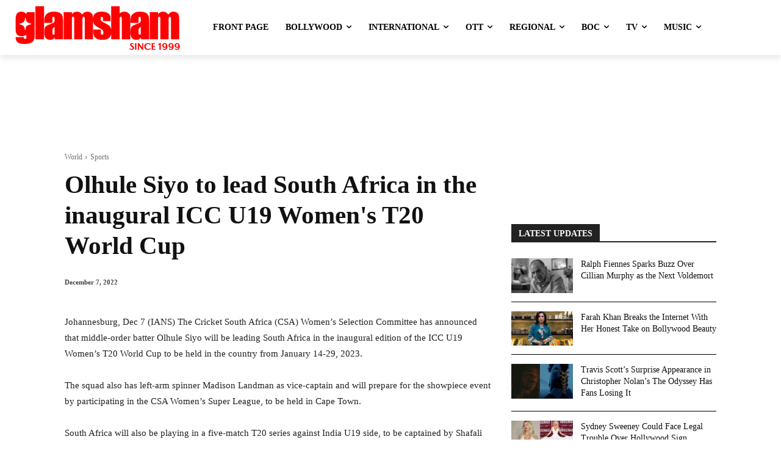

--- FILE ---
content_type: text/html; charset=utf-8
request_url: https://www.google.com/recaptcha/api2/aframe
body_size: 266
content:
<!DOCTYPE HTML><html><head><meta http-equiv="content-type" content="text/html; charset=UTF-8"></head><body><script nonce="wjzdgM-FXnhgdADchiJg1g">/** Anti-fraud and anti-abuse applications only. See google.com/recaptcha */ try{var clients={'sodar':'https://pagead2.googlesyndication.com/pagead/sodar?'};window.addEventListener("message",function(a){try{if(a.source===window.parent){var b=JSON.parse(a.data);var c=clients[b['id']];if(c){var d=document.createElement('img');d.src=c+b['params']+'&rc='+(localStorage.getItem("rc::a")?sessionStorage.getItem("rc::b"):"");window.document.body.appendChild(d);sessionStorage.setItem("rc::e",parseInt(sessionStorage.getItem("rc::e")||0)+1);localStorage.setItem("rc::h",'1769528640450');}}}catch(b){}});window.parent.postMessage("_grecaptcha_ready", "*");}catch(b){}</script></body></html>